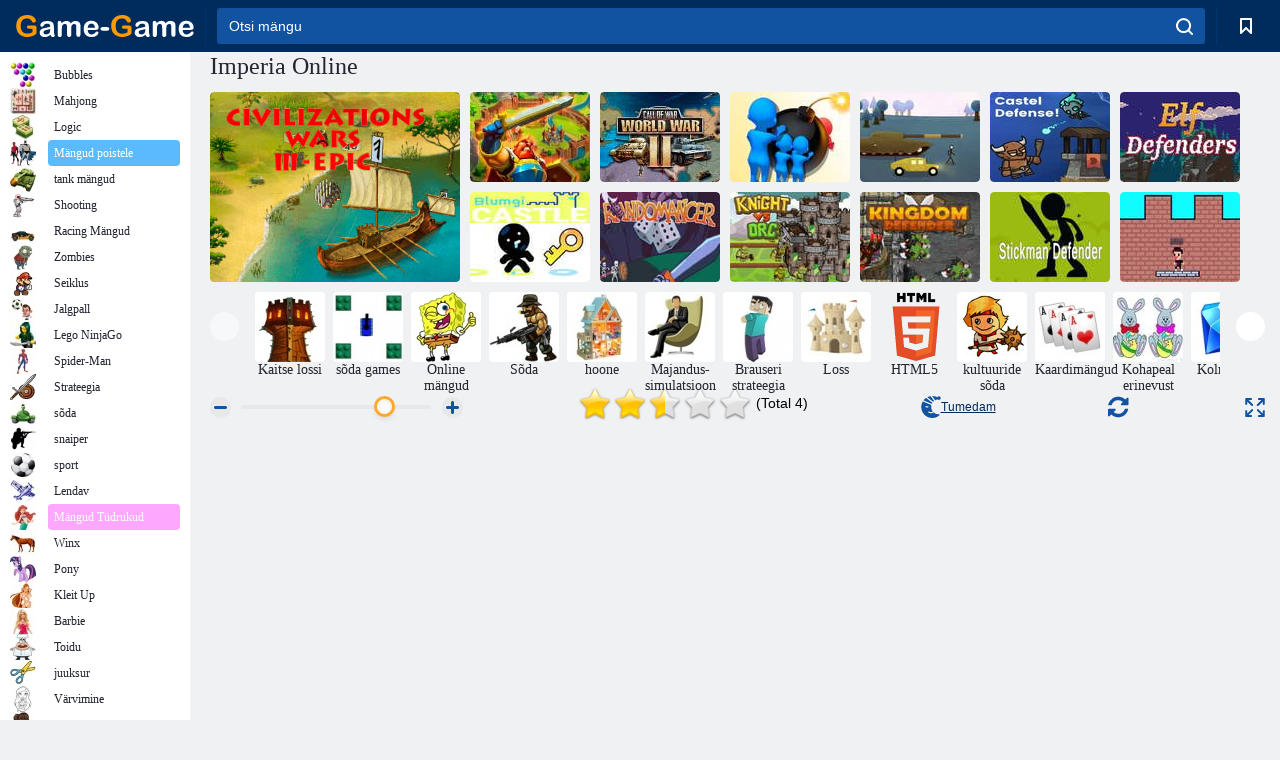

--- FILE ---
content_type: text/html; charset=utf-8
request_url: https://game-game.ee/156932/
body_size: 20257
content:
<!DOCTYPE html>
<html lang="et">
<head>
    <meta charset="utf-8">
    <meta name="viewport" content="width=device-width, initial-scale=1.0, maximum-scale=5.0, user-scalable=0">
    <title>Mäng Imperia Online online. Mängi tasuta</title>
    <meta name="keywords" content="Mäng Imperia Online online mängida tasuta">
    <meta name="description" content="Mäng Imperia Online (Imperia Online) online.">
    <link rel="SHORTCUT ICON" href="/favicon.ico">
    <link rel="icon" type="image/png" href="/ui/icons/favicon-16x16.png" sizes="16x16">
    <link rel="icon" type="image/png" href="/ui/icons/favicon-32x32.png" sizes="32x32">
    <link rel="icon" type="image/png" href="/ui/icons/android-chrome-192x192.png" sizes="192x192">
    <link rel="apple-touch-icon" href="/ui/icons/apple-touch-icon.png" sizes="180x180">
    <link rel="mask-icon" href="/ui/icons/safari-pinned-tab.svg">
    <link rel="manifest" id="pwa_manifest">


            
            <link rel="stylesheet" href="/ui/css/optimized/gg_game.min.css">
        
            <link rel="preconnect" href="https://pagead2.googlesyndication.com/">
    <link rel="preconnect" href="https://adservice.google.com/">
    <link rel="preconnect" href="https://googleads.g.doubleclick.net/">
    <link rel="preconnect" href="https://www.googletagservices.com/">
    <link rel="preconnect" href="https://tpc.googlesyndication.com/">
    <link rel="preconnect" href="https://www.googleadservices.com/">

    <base href="https://game-game.ee">
    <link rel="alternate" type="application/rss+xml" title="RSS"
          href="https://game-game.ee/rss.xml"/>
                <link rel="canonical" href="https://game-game.ee/156932/">
                                        <meta name="robots" content="index,follow"/>
                
                    
    

            <meta property="og:title" content="Mäng Imperia Online online. Mängi tasuta"/>
        <meta property="og:description" content="Mäng Imperia Online (Imperia Online) online.">
                    
                <meta property="og:image" content="https://game-game.ee/gamesimg/156932.jpg"/>
                <meta property="og:url"
                      content="https://game-game.ee/156932/"/>
            
                    <script async src="https://pagead2.googlesyndication.com/pagead/js/adsbygoogle.js?client=ca-pub-2114578358135779"
     crossorigin="anonymous"></script></head>
<body>

<div id="mobile-header" class="mm-slideout"></div>
<div id="mobile-nav"></div>
<div id="offset-wrapper" class="mm-slideout">
    <div id="header">
        <div class="header__holder">
            <div class="container-fluid">
                <div class="row align-items-center">
                    <div class="d-lg-none mmenu-toggle col flex-flow-0">
                        <button aria-label="hamburger" class="btn btn-link">
							<span class="hamburger-box">
								<span class="hamburger-inner"></span>
							</span>
                        </button>
                    </div>
                    <div class="col flex-flow-0">
                        <div class="logo">
                            <a href="/" class="d-flex align-items-center"
                               title="Tasuta Online Mängud">
                                <img src="/ui/img/logo.svg" title="Tasuta Online Mängud" alt="Tasuta Online Mängud">
                            </a>
                        </div>
                    </div>
                    <div class="col col-border-left col-typeahead">
                        <div class="typeahead__close d-lg-none">
                            <button class="btn btn-link">×</button>
                        </div>
                        <form method="GET" action="/searchgames/">
                            <div class="typeahead__field">
				                <span class="typeahead__query">
				                    <input class="form-control" type="text" name="q" value=""
                                           id="smsearch" placeholder="Otsi mängu" aria-labelledby="header"
                                           autocomplete="off">
				                </span>
                                <span class="typeahead__button">
				                    <button class="btn btn-link" aria-label="search" onclick="submit();">
				                    	<span class="icon">
				                    		<svg xmlns="http://www.w3.org/2000/svg" width="16.906" height="17"
                                                 viewBox="0 0 16.906 17">
											    <path d="M757.542,32.233l-3.085-3.1a7.517,7.517,0,1,0-5.981,2.987,7.464,7.464,0,0,0,4.561-1.559l3.085,3.1a1,1,0,0,0,1.42,0A1.014,1.014,0,0,0,757.542,32.233Zm-14.591-7.685a5.524,5.524,0,1,1,5.525,5.552A5.546,5.546,0,0,1,742.951,24.548Z"
                                                      transform="translate(-740.938 -16.969)"/>
											</svg>
				                    	</span>
				                    </button>
				                </span>
                            </div>
                            <div class="list-live"></div>
                        </form>
                    </div>
                    <div class="col flex-flow-0 d-lg-none ml-auto">
                        <button aria-label="search-toggle" class="btn btn-link search-toggle"
                                onclick="$('.header__holder .typeahead__query :text').focus();">
	                    	<span class="icon">
	                    		<svg xmlns="http://www.w3.org/2000/svg" width="16.906" height="17"
                                     viewBox="0 0 16.906 17">
								    <path fill="#fff"
                                          d="M757.542,32.233l-3.085-3.1a7.517,7.517,0,1,0-5.981,2.987,7.464,7.464,0,0,0,4.561-1.559l3.085,3.1a1,1,0,0,0,1.42,0A1.014,1.014,0,0,0,757.542,32.233Zm-14.591-7.685a5.524,5.524,0,1,1,5.525,5.552A5.546,5.546,0,0,1,742.951,24.548Z"
                                          transform="translate(-740.938 -16.969)"></path>
								</svg>
	                    	</span>
                        </button>
                    </div>


                                            <div style="display: none" class="pwa-button btn">💻Game-Game PC-le</div>
                    

                    <div class="col flex-flow-0 col-border-left d-lg-block">
                        <ul class="row nav nav-icons flex-nowrap">
                            <li class="col col-12">
                                <a onclick="openMyGames()"
                                   class="btn btn-outline-primary d-flex align-items-center vplayer-btn-favorites"
                                   href="javascript:void(0)">
			        				<span class="icon">
			        					<svg xmlns="http://www.w3.org/2000/svg"
                                             xmlns:xlink="http://www.w3.org/1999/xlink" width="12" height="16.031"
                                             viewBox="0 0 12 16.031">
										    <path d="M1047,33a1,1,0,0,1-.71-0.293L1042,28.414l-4.29,4.292A1,1,0,0,1,1036,32V18a1,1,0,0,1,1-1h10a1,1,0,0,1,1,1V32a0.993,0.993,0,0,1-.62.924A0.966,0.966,0,0,1,1047,33Zm-5-7a1,1,0,0,1,.71.294l3.29,3.292V19h-8V29.586l3.29-3.292A1,1,0,0,1,1042,26Z"
                                                  transform="translate(-1036 -17)"/>
										</svg>
			        				</span>
                                    <span style="color: white;" class="count_con"></span>
                                </a>
                            </li>
                        </ul>
                    </div>
                    <!-- div class="col flex-flow-0 col-border-left d-none d-lg-block">
                        <ul class="row nav nav-icons flex-nowrap">
                            <li class="col col-4">
                                <a class="btn btn-outline-primary d-flex align-items-center" href="javascript:void(0)">
			        				<span class="icon">
			        					<svg xmlns="https://www.w3.org/2000/svg" xmlns:xlink="http://www.w3.org/1999/xlink" width="16" height="16" viewBox="0 0 16 16">
										    <path d="M826,18a8,8,0,1,0,8,8A8,8,0,0,0,826,18Zm-2.9,13.254a2.987,2.987,0,0,1,5.791,0A5.99,5.99,0,0,1,823.1,31.254ZM826,26a1,1,0,1,1,1-1A1,1,0,0,1,826,26Zm4.532,3.923a5,5,0,0,0-2.7-2.566,3,3,0,1,0-3.67,0,5,5,0,0,0-2.7,2.566A6,6,0,1,1,830.532,29.923Z" transform="translate(-818 -18)"/>
										</svg>
			        				</span>
                                    Войти
                                </a>
                            </li>
                            <li class="col col-4">
                                <a class="btn btn-outline-primary d-flex align-items-center" href="javascript:void(0)">
			        				<span class="icon">
			        					<svg xmlns="https://www.w3.org/2000/svg" xmlns:xlink="http://www.w3.org/1999/xlink" width="16" height="16" viewBox="0 0 16 16">
										    <path d="M947,18H933a1,1,0,0,0-1,1V33a1,1,0,0,0,1,1h14a1,1,0,0,0,1-1V19A1,1,0,0,0,947,18Zm-1,14H934V28h2v1a1,1,0,0,0,1,1h6a1,1,0,0,0,1-1V28h2v4Zm0-6h-3a1,1,0,0,0-1,1v1h-4V27a1,1,0,0,0-1-1h-3V20h12v6Zm-9-2h6a1,1,0,1,0,0-2h-6A1,1,0,1,0,937,24Z" transform="translate(-932 -18)"/>
										</svg>
			        				</span>
                                    История
                                </a>
                            </li>
                            <li class="col col-4">
                                <a class="btn btn-outline-primary d-flex align-items-center" href="javascript:void(0)">
			        				<span class="icon">
			        					<svg xmlns="https://www.w3.org/2000/svg" xmlns:xlink="http://www.w3.org/1999/xlink" width="12" height="16.031" viewBox="0 0 12 16.031">
										    <path d="M1047,33a1,1,0,0,1-.71-0.293L1042,28.414l-4.29,4.292A1,1,0,0,1,1036,32V18a1,1,0,0,1,1-1h10a1,1,0,0,1,1,1V32a0.993,0.993,0,0,1-.62.924A0.966,0.966,0,0,1,1047,33Zm-5-7a1,1,0,0,1,.71.294l3.29,3.292V19h-8V29.586l3.29-3.292A1,1,0,0,1,1042,26Z" transform="translate(-1036 -17)"/>
										</svg>
			        				</span>
                                    Закладки
                                </a>
                            </li>
                        </ul>
                    </div>

                    <div class="col flex-flow-0 col-border-left">
                        <a href="javascript:void(0)" class="link-favorite">
			        		<span class="icon">
				        		<svg xmlns="https://www.w3.org/2000/svg" viewBox="0 0 300 300" width="30" height="30">
									<path d="M165.5,108.2l-9.8,9.8c-1.9,1.9-4.7,2.6-7.2,2.1c-1.5-0.2-3-0.9-4.2-2.1l-9.8-9.8c-6.5-6.5-15.1-9.8-23.7-9.8
										s-17.2,3.3-23.7,9.8C74.2,121,74.4,141.6,87.3,156c13.2,14.7,49.6,45,62.7,55.8c13.1-10.8,49.4-41.1,62.7-55.8
										c13-14.4,13.1-35,0.3-47.8C199.9,95.1,178.6,95.1,165.5,108.2"/>
									<path d="M150,0C67.2,0,0,67.2,0,150s67.2,150,150,150s150-67.2,150-150S232.8,0,150,0 M224.2,166.4
										c-17,18.9-67,59.6-69.2,61.3c-1.5,1.2-3.3,1.8-5.1,1.7c-0.1,0-0.1,0-0.2,0c-1.7,0-3.5-0.6-4.9-1.7c-2.1-1.7-52.2-42.5-69.2-61.3
										C57.1,145.7,57.3,116,76,97.2c19.2-19.2,50.3-19.2,69.5,0l4.4,4.4l4.5-4.4c19.2-19.2,50.3-19.2,69.5,0
										C242.7,116,242.8,145.7,224.2,166.4"/>
								</svg>
							</span>
                        </a>
                    </div>
                    <div class="d-none d-lg-block col flex-flow-0">
                        <a href="javascript:void(0)" class="link-expand">
			        		<span class="icon">
								<svg xmlns="https://www.w3.org/2000/svg" viewBox="0 0 28.4 27.4" width="29" height="28">
									<path d="M28.4,19.1c0-0.9-0.7-1.6-1.5-1.6c-0.8,0-1.5,0.7-1.5,1.6v3.3l-6-6c-0.6-0.6-1.5-0.6-2.1,0
										c-0.6,0.6-0.6,1.5,0,2.1l6,6H20c-0.9,0-1.6,0.7-1.6,1.5c0,0.8,0.7,1.5,1.6,1.5h6.8c0.9,0,1.6-0.7,1.6-1.5c0,0,0,0,0-0.1
										c0,0,0-0.1,0-0.1L28.4,19.1L28.4,19.1z"/>
									<path class="st0" d="M9,16.4l-6,6v-3.3c0-0.9-0.7-1.6-1.5-1.6c-0.8,0-1.5,0.7-1.5,1.6l0,6.7c0,0,0,0.1,0,0.1c0,0,0,0,0,0.1
										c0,0.8,0.7,1.5,1.6,1.5h6.8c0.9,0,1.6-0.7,1.6-1.5c0-0.8-0.7-1.5-1.6-1.5H5.1l6-6c0.6-0.6,0.6-1.5,0-2.1C10.5,15.8,9.6,15.8,9,16.4
										"/>
									<path d="M19.4,11.1l6-6v3.3c0,0.9,0.7,1.6,1.5,1.6c0.8,0,1.5-0.7,1.5-1.6V1.6c0,0,0-0.1,0-0.1c0,0,0,0,0-0.1
										c0-0.8-0.7-1.5-1.6-1.5H20c-0.9,0-1.6,0.7-1.6,1.5C18.4,2.3,19.1,3,20,3h3.2l-6,6c-0.6,0.6-0.6,1.5,0,2.1
										C17.8,11.7,18.8,11.7,19.4,11.1"/>
									<path d="M5.1,3h3.2c0.9,0,1.6-0.7,1.6-1.5C9.9,0.7,9.2,0,8.4,0H1.6C0.7,0,0,0.7,0,1.5c0,0,0,0,0,0.1c0,0,0,0.1,0,0.1
										l0,6.7c0,0.9,0.7,1.6,1.5,1.6C2.3,9.9,3,9.2,3,8.3V5.1l6,6c0.6,0.6,1.5,0.6,2.1,0c0.6-0.6,0.6-1.5,0-2.1L5.1,3z"/>
								</svg>
							</span>
                        </a>
                    </div -->
                </div>
            </div>
        </div>
    </div>
    <section class="vp-dropdown">
        <div onclick="closeMyGames()" class="close"><i class="icon-cancel">
                <svg height="42" width="42">
                    <svg id="close-icon" xmlns="http://www.w3.org/2000/svg" viewBox="0 0 25 32">
                        <path d="M23.179 23.607c0 .446-.179.893-.5 1.214L20.25 27.25c-.321.321-.768.5-1.214.5s-.893-.179-1.214-.5L12.572 22l-5.25 5.25c-.321.321-.768.5-1.214.5s-.893-.179-1.214-.5l-2.429-2.429c-.321-.321-.5-.768-.5-1.214s.179-.893.5-1.214l5.25-5.25-5.25-5.25c-.321-.321-.5-.768-.5-1.214s.179-.893.5-1.214l2.429-2.429c.321-.321.768-.5 1.214-.5s.893.179 1.214.5l5.25 5.25 5.25-5.25c.321-.321.768-.5 1.214-.5s.893.179 1.214.5l2.429 2.429c.321.321.5.768.5 1.214s-.179.893-.5 1.214l-5.25 5.25 5.25 5.25c.321.321.5.768.5 1.214z"></path>
                    </svg>
                </svg>
            </i></div>

        <div class="bookmark-title">
            <svg height="18" width="18">
                <svg id="fav-icon" xmlns="http://www.w3.org/2000/svg" viewBox="0 0 32 32">
                    <path d="M16 29.714a1.11 1.11 0 0 1-.786-.321L4.071 18.643c-.143-.125-4.071-3.714-4.071-8 0-5.232 3.196-8.357 8.536-8.357 3.125 0 6.054 2.464 7.464 3.857 1.411-1.393 4.339-3.857 7.464-3.857 5.339 0 8.536 3.125 8.536 8.357 0 4.286-3.929 7.875-4.089 8.036L16.786 29.393c-.214.214-.5.321-.786.321z"></path>
                </svg>
            </svg>Järjehoidjad</div>
        <div class="vp-list vp-fav">
        </div>
    </section>
<div id="main">
    <div class="container-fluid">
        <div class="d-flex flex-nowrap position-relative">


            <div id="content" class="col-content">
                                                <div class="page-content">
                    <script>
    document.iGAME = {
        md5: "64875c7953d1b46ee3ffeaee64e4c943",
        name: "Imperia Online",
        category: "Loogika mängud",
        image: "/gamesimg/156932.jpg"
    }
</script>

<section itemscope="" itemtype="https://schema.org/Game">
    <meta itemprop="name" content="Imperia Online">


    <!--div class="pull-right">
  <script defer type="text/javascript" src="https://yandex.st/share/share.js"
  charset="utf-8"></script>
  <div class="yashare-auto-init" data-yashareL10n="ru"
   data-yashareQuickServices="facebook,twitter,gplus"  
      data-yashareTheme="counter"></div> 
</div-->


    <div id="game">
        <h1>Imperia Online</h1>

        

                    <div 312 class="games-sugestion">
    <div class="items-list row main-game-list top_games">
                                            <div class="col col-4 col-lg-3 item             item-big
            ">
            <div class="items-list__item">
                <a href="/167721/" title="Tsivilisatsioonide Wars: Master Edition ">
                <!--a href="167721/" title="Tsivilisatsioonide Wars: Master Edition "-->
                    <img src="/images/gray.gif" title="Tsivilisatsioonide Wars: Master Edition  "
                         alt="Tsivilisatsioonide Wars: Master Edition ."
                                            
                            name="/gamesimg/167721_big.jpg"
                        
                                            />
                    <h3 class="items-list__item__description">Tsivilisatsioonide Wars: Master Edition </h3>
                </a>
            </div>
    </div>
                                        <div class="col col-4 col-lg-3 item item-small
            ">
            <div class="items-list__item">
                <a href="/205910/" title="Keisrite mäng">
                <!--a href="205910/" title="Keisrite mäng"-->
                    <img src="/images/gray.gif" title="Keisrite mäng "
                         alt="Keisrite mäng."
                                                name="/gamesimg/205910.jpg"
                        
                                        />
                    <h3 class="items-list__item__description">Keisrite mäng</h3>
                </a>
            </div>
    </div>
                                        <div class="col col-4 col-lg-3 item item-small
            ">
            <div class="items-list__item">
                <a href="/208258/" title="Sõja üleskutse: 2. maailmasõda">
                <!--a href="208258/" title="Sõja üleskutse: 2. maailmasõda"-->
                    <img src="/images/gray.gif" title="Sõja üleskutse: 2. maailmasõda "
                         alt="Sõja üleskutse: 2. maailmasõda."
                                                name="/gamesimg/208258.jpg"
                        
                                        />
                    <h3 class="items-list__item__description">Sõja üleskutse: 2. maailmasõda</h3>
                </a>
            </div>
    </div>
                                        <div class="col col-4 col-lg-3 item item-small
            ">
            <div class="items-list__item">
                <a href="/232548/" title="Poomi lükkamine ">
                <!--a href="232548/" title="Poomi lükkamine "-->
                    <img src="/images/gray.gif" title="Poomi lükkamine  "
                         alt="Poomi lükkamine ."
                                                name="/gamesimg/232548.jpg"
                        
                                        />
                    <h3 class="items-list__item__description">Poomi lükkamine </h3>
                </a>
            </div>
    </div>
                                        <div class="col col-4 col-lg-3 item item-small
            ">
            <div class="items-list__item">
                <a href="/232788/" title="Lossikaitse ">
                <!--a href="232788/" title="Lossikaitse "-->
                    <img src="/images/gray.gif" title="Lossikaitse  "
                         alt="Lossikaitse ."
                                                name="/gamesimg/232788.jpg"
                        
                                        />
                    <h3 class="items-list__item__description">Lossikaitse </h3>
                </a>
            </div>
    </div>
                                        <div class="col col-4 col-lg-3 item item-small
            ">
            <div class="items-list__item">
                <a href="/233203/" title="Lossikaitse ">
                <!--a href="233203/" title="Lossikaitse "-->
                    <img src="/images/gray.gif" title="Lossikaitse  "
                         alt="Lossikaitse ."
                                                name="/gamesimg/233203.jpg"
                        
                                        />
                    <h3 class="items-list__item__description">Lossikaitse </h3>
                </a>
            </div>
    </div>
                                        <div class="col col-4 col-lg-3 item item-small
            ">
            <div class="items-list__item">
                <a href="/233673/" title="Päkapikukaitsjad ">
                <!--a href="233673/" title="Päkapikukaitsjad "-->
                    <img src="/images/gray.gif" title="Päkapikukaitsjad  "
                         alt="Päkapikukaitsjad ."
                                                name="/gamesimg/233673.jpg"
                        
                                        />
                    <h3 class="items-list__item__description">Päkapikukaitsjad </h3>
                </a>
            </div>
    </div>
                                        <div class="col col-4 col-lg-3 item item-small
            ">
            <div class="items-list__item">
                <a href="/234929/" title="Blumgi loss ">
                <!--a href="234929/" title="Blumgi loss "-->
                    <img src="/images/gray.gif" title="Blumgi loss  "
                         alt="Blumgi loss ."
                                                name="/gamesimg/234929.jpg"
                        
                                        />
                    <h3 class="items-list__item__description">Blumgi loss </h3>
                </a>
            </div>
    </div>
                                        <div class="col col-4 col-lg-3 item item-small
            ">
            <div class="items-list__item">
                <a href="/235012/" title="Juhuslik ">
                <!--a href="235012/" title="Juhuslik "-->
                    <img src="/images/gray.gif" title="Juhuslik  "
                         alt="Juhuslik ."
                                                name="/gamesimg/235012.jpg"
                        
                                        />
                    <h3 class="items-list__item__description">Juhuslik </h3>
                </a>
            </div>
    </div>
                                        <div class="col col-4 col-lg-3 item item-small
            ">
            <div class="items-list__item">
                <a href="/235596/" title="Rüütel vs ork ">
                <!--a href="235596/" title="Rüütel vs ork "-->
                    <img src="/images/gray.gif" title="Rüütel vs ork  "
                         alt="Rüütel vs ork ."
                                                name="/gamesimg/235596.jpg"
                        
                                        />
                    <h3 class="items-list__item__description">Rüütel vs ork </h3>
                </a>
            </div>
    </div>
                                        <div class="col col-4 col-lg-3 item item-small
            ">
            <div class="items-list__item">
                <a href="/235676/" title="Kuningriigi kaitsja ">
                <!--a href="235676/" title="Kuningriigi kaitsja "-->
                    <img src="/images/gray.gif" title="Kuningriigi kaitsja  "
                         alt="Kuningriigi kaitsja ."
                                                name="/gamesimg/235676.jpg"
                        
                                        />
                    <h3 class="items-list__item__description">Kuningriigi kaitsja </h3>
                </a>
            </div>
    </div>
                                        <div class="col col-4 col-lg-3 item item-small
            ">
            <div class="items-list__item">
                <a href="/235701/" title="Stickmani kaitsja ">
                <!--a href="235701/" title="Stickmani kaitsja "-->
                    <img src="/images/gray.gif" title="Stickmani kaitsja  "
                         alt="Stickmani kaitsja ."
                                                name="/gamesimg/235701.jpg"
                        
                                        />
                    <h3 class="items-list__item__description">Stickmani kaitsja </h3>
                </a>
            </div>
    </div>
                                        <div class="col col-4 col-lg-3 item item-small
            ">
            <div class="items-list__item">
                <a href="/240718/" title="Kirve loss ">
                <!--a href="240718/" title="Kirve loss "-->
                    <img src="/images/gray.gif" title="Kirve loss  "
                         alt="Kirve loss ."
                                                name="/gamesimg/240718.jpg"
                        
                                        />
                    <h3 class="items-list__item__description">Kirve loss </h3>
                </a>
            </div>
    </div>
    </div>
</div>            <div style="height: 100px">
                <div class="games-sugestion carousel-offset mt-0">
	<div class="owl-carousel">
					<div class="item">
				<a  href="/tags/523/" title="Castle Defense mängud ">
						<img alt="Castle Defense mängud " name="/ui/css/images/tags/523.jpg">
						<h3 style="font-size: 14px;margin-bottom: 0" class="fs-11 d-block">Kaitse lossi</h3>
				</a>
			</div>
					<div class="item">
				<a  href="/tags/530/" title="Mängi sõda mängud online ">
						<img alt="Mängi sõda mängud online " name="/ui/css/images/tags/530.jpg">
						<h3 style="font-size: 14px;margin-bottom: 0" class="fs-11 d-block">sõda games </h3>
				</a>
			</div>
					<div class="item">
				<a  href="/tags/572/" title="Tasuta online mängud ">
						<img alt="Tasuta online mängud " name="/ui/css/images/tags/572.jpg">
						<h3 style="font-size: 14px;margin-bottom: 0" class="fs-11 d-block">Online mängud </h3>
				</a>
			</div>
					<div class="item">
				<a  href="/tags/691/" title="Sõda mängud poistele ">
						<img alt="Sõda mängud poistele " name="/ui/css/images/tags/691.jpg">
						<h3 style="font-size: 14px;margin-bottom: 0" class="fs-11 d-block">Sõda</h3>
				</a>
			</div>
					<div class="item">
				<a  href="/tags/730/" title="Hoone mängud ">
						<img alt="Hoone mängud " name="/ui/css/images/tags/730.jpg">
						<h3 style="font-size: 14px;margin-bottom: 0" class="fs-11 d-block">hoone </h3>
				</a>
			</div>
					<div class="item">
				<a  href="/tags/746/" title="Majandus- simulatsioonimänge ">
						<img alt="Majandus- simulatsioonimänge " name="/ui/css/images/tags/746.jpg">
						<h3 style="font-size: 14px;margin-bottom: 0" class="fs-11 d-block">Majandus- simulatsioon </h3>
				</a>
			</div>
					<div class="item">
				<a  href="/tags/770/" title="Brauser strateegia mängud online ">
						<img alt="Brauser strateegia mängud online " name="/ui/css/images/tags/770.jpg">
						<h3 style="font-size: 14px;margin-bottom: 0" class="fs-11 d-block">Brauseri strateegia</h3>
				</a>
			</div>
					<div class="item">
				<a  href="/tags/826/" title="Castle mängud ">
						<img alt="Castle mängud " name="/ui/css/images/tags/826.jpg">
						<h3 style="font-size: 14px;margin-bottom: 0" class="fs-11 d-block">Loss</h3>
				</a>
			</div>
					<div class="item">
				<a  href="/tags/html5/" title="HTML5 võrgumängud ">
						<img alt="HTML5 võrgumängud " name="/ui/css/images/tags/html5.jpg">
						<h3 style="font-size: 14px;margin-bottom: 0" class="fs-11 d-block">HTML5 </h3>
				</a>
			</div>
					<div class="item">
				<a  href="/tags/1382/" title="Mäng Civilizations Wars Internetis ">
						<img alt="Mäng Civilizations Wars Internetis " name="/ui/css/images/tags/1382.jpg">
						<h3 style="font-size: 14px;margin-bottom: 0" class="fs-11 d-block">kultuuride sõda </h3>
				</a>
			</div>
					<div class="item">
				<a  href="/tags/397/" title="Card mängud online ">
						<img alt="Card mängud online " name="/ui/css/images/tags/397.jpg">
						<h3 style="font-size: 14px;margin-bottom: 0" class="fs-11 d-block">Kaardimängud</h3>
				</a>
			</div>
					<div class="item">
				<a  href="/tags/411/" title="Kohapeal erinevust mängud ">
						<img alt="Kohapeal erinevust mängud " name="/ui/css/images/tags/411.jpg">
						<h3 style="font-size: 14px;margin-bottom: 0" class="fs-11 d-block">Kohapeal erinevust </h3>
				</a>
			</div>
					<div class="item">
				<a  href="/tags/422/" title="Mängu kolm rida - mängida online">
						<img alt="Mängu kolm rida - mängida online" name="/ui/css/images/tags/422.jpg">
						<h3 style="font-size: 14px;margin-bottom: 0" class="fs-11 d-block">Kolm rida</h3>
				</a>
			</div>
					<div class="item">
				<a  href="/tags/469/" title="Õppimine mängud lastele ">
						<img alt="Õppimine mängud lastele " name="/ui/css/images/tags/469.jpg">
						<h3 style="font-size: 14px;margin-bottom: 0" class="fs-11 d-block">õppimine </h3>
				</a>
			</div>
					<div class="item">
				<a  href="/tags/470/" title=" Mängud aju ">
						<img alt=" Mängud aju " name="/ui/css/images/tags/470.jpg">
						<h3 style="font-size: 14px;margin-bottom: 0" class="fs-11 d-block">Peast</h3>
				</a>
			</div>
					<div class="item">
				<a  href="/tags/486/" title="mahjong mängud ">
						<img alt="mahjong mängud " name="/ui/css/images/tags/486.jpg">
						<h3 style="font-size: 14px;margin-bottom: 0" class="fs-11 d-block">Mahjong</h3>
				</a>
			</div>
					<div class="item">
				<a  href="/tags/494/" title="Mõistatused mängud online ">
						<img alt="Mõistatused mängud online " name="/ui/css/images/tags/494.jpg">
						<h3 style="font-size: 14px;margin-bottom: 0" class="fs-11 d-block">pusled </h3>
				</a>
			</div>
					<div class="item">
				<a  href="/tags/497/" title="Puzzle mängud võrgus">
						<img alt="Puzzle mängud võrgus" name="/ui/css/images/tags/497.jpg">
						<h3 style="font-size: 14px;margin-bottom: 0" class="fs-11 d-block">Puzzle</h3>
				</a>
			</div>
					<div class="item">
				<a  href="/tags/498/" title="Maze mängud online ">
						<img alt="Maze mängud online " name="/ui/css/images/tags/498.jpg">
						<h3 style="font-size: 14px;margin-bottom: 0" class="fs-11 d-block">rägastik </h3>
				</a>
			</div>
					<div class="item">
				<a  href="/tags/499/" title="Lauamängud Internetis ">
						<img alt="Lauamängud Internetis " name="/ui/css/images/tags/499.jpg">
						<h3 style="font-size: 14px;margin-bottom: 0" class="fs-11 d-block">Lauamängud </h3>
				</a>
			</div>
					<div class="item">
				<a  href="/tags/514/" title="Action Mängud poistele ">
						<img alt="Action Mängud poistele " name="/ui/css/images/tags/514.jpg">
						<h3 style="font-size: 14px;margin-bottom: 0" class="fs-11 d-block">tegevus </h3>
				</a>
			</div>
					<div class="item">
				<a  href="/tags/538/" title="Seiklusmängud tüdrukutele">
						<img alt="Seiklusmängud tüdrukutele" name="/ui/css/images/tags/538.jpg">
						<h3 style="font-size: 14px;margin-bottom: 0" class="fs-11 d-block">Seiklused</h3>
				</a>
			</div>
					<div class="item">
				<a  href="/tags/541/" title="Värviline plokid mängud ">
						<img alt="Värviline plokid mängud " name="/ui/css/images/tags/541.jpg">
						<h3 style="font-size: 14px;margin-bottom: 0" class="fs-11 d-block">Värviliste lehtedega</h3>
				</a>
			</div>
					<div class="item">
				<a  href="/tags/547/" title="Ruumist lahkumisel mängud ">
						<img alt="Ruumist lahkumisel mängud " name="/ui/css/images/tags/547.jpg">
						<h3 style="font-size: 14px;margin-bottom: 0" class="fs-11 d-block">Ruumist lahkumisel </h3>
				</a>
			</div>
					<div class="item">
				<a  href="/tags/549/" title="Osavusmängud tüdrukutele ">
						<img alt="Osavusmängud tüdrukutele " name="/ui/css/images/tags/549.jpg">
						<h3 style="font-size: 14px;margin-bottom: 0" class="fs-11 d-block">Oskus</h3>
				</a>
			</div>
					<div class="item">
				<a  href="/tags/566/" title="Jõulud mängud võrgus. Uus aasta mängud ">
						<img alt="Jõulud mängud võrgus. Uus aasta mängud " name="/ui/css/images/tags/566.jpg">
						<h3 style="font-size: 14px;margin-bottom: 0" class="fs-11 d-block">jõulud </h3>
				</a>
			</div>
					<div class="item">
				<a  href="/tags/567/" title="Mäng koguda punkte internetis">
						<img alt="Mäng koguda punkte internetis" name="/ui/css/images/tags/567.jpg">
						<h3 style="font-size: 14px;margin-bottom: 0" class="fs-11 d-block">Koguda punkte</h3>
				</a>
			</div>
					<div class="item">
				<a  href="/tags/582/" title="Laskmine mängud poistele ">
						<img alt="Laskmine mängud poistele " name="/ui/css/images/tags/582.jpg">
						<h3 style="font-size: 14px;margin-bottom: 0" class="fs-11 d-block">Laskmine poistele</h3>
				</a>
			</div>
					<div class="item">
				<a  href="/tags/610/" title="Pallid mängud online ">
						<img alt="Pallid mängud online " name="/ui/css/images/tags/610.jpg">
						<h3 style="font-size: 14px;margin-bottom: 0" class="fs-11 d-block">Pallid</h3>
				</a>
			</div>
					<div class="item">
				<a  href="/tags/644/" title="Leia esemeid mängud online ">
						<img alt="Leia esemeid mängud online " name="/ui/css/images/tags/644.jpg">
						<h3 style="font-size: 14px;margin-bottom: 0" class="fs-11 d-block">Leia esemeid</h3>
				</a>
			</div>
					<div class="item">
				<a  href="/tags/671/" title="3d mängud - mängi onlain! ">
						<img alt="3d mängud - mängi onlain! " name="/ui/css/images/tags/671.jpg">
						<h3 style="font-size: 14px;margin-bottom: 0" class="fs-11 d-block">3d</h3>
				</a>
			</div>
					<div class="item">
				<a  href="/tags/707/" title="3 mängu järjest võrgus">
						<img alt="3 mängu järjest võrgus" name="/ui/css/images/tags/707.jpg">
						<h3 style="font-size: 14px;margin-bottom: 0" class="fs-11 d-block">3 järjest</h3>
				</a>
			</div>
					<div class="item">
				<a  href="/tags/711/" title="lihtne mängud ">
						<img alt="lihtne mängud " name="/ui/css/images/tags/711.jpg">
						<h3 style="font-size: 14px;margin-bottom: 0" class="fs-11 d-block">Lihtne</h3>
				</a>
			</div>
					<div class="item">
				<a  href="/tags/734/" title="Mängud tüdrukute 7 aastat võrgus">
						<img alt="Mängud tüdrukute 7 aastat võrgus" name="/ui/css/images/tags/734.jpg">
						<h3 style="font-size: 14px;margin-bottom: 0" class="fs-11 d-block">7 aastat</h3>
				</a>
			</div>
					<div class="item">
				<a  href="/tags/738/" title="intelligentse mängud ">
						<img alt="intelligentse mängud " name="/ui/css/images/tags/738.jpg">
						<h3 style="font-size: 14px;margin-bottom: 0" class="fs-11 d-block">Intelligentne</h3>
				</a>
			</div>
					<div class="item">
				<a  href="/tags/779/" title="põgeneda mängud ">
						<img alt="põgeneda mängud " name="/ui/css/images/tags/779.jpg">
						<h3 style="font-size: 14px;margin-bottom: 0" class="fs-11 d-block">Pääse</h3>
				</a>
			</div>
					<div class="item">
				<a  href="/tags/874/" title="Spot mängud ">
						<img alt="Spot mängud " name="/ui/css/images/tags/874.jpg">
						<h3 style="font-size: 14px;margin-bottom: 0" class="fs-11 d-block">Punkt</h3>
				</a>
			</div>
			</div>
</div>

            </div>
        
        
                    <div class="game__nav">
                <ul class="nav nav-icons align-items-center justify-content-between">
                    <li class="d-none d-md-flex align-items-center range-slider__holder">
                        <div class="range-zoom-out" class="d-flex align-items-center">
											<span class="icon no-margin">
												<svg xmlns="http://www.w3.org/2000/svg" viewBox="0 0 21 21" width="21"
                                                     height="21">
													<path style="fill: #e7e8ea" class="st0"
                                                          d="M10.5,0C16.3,0,21,4.7,21,10.5C21,16.3,16.3,21,10.5,21S0,16.3,0,10.5C0,4.7,4.7,0,10.5,0z"/>
													<path style="fill: #11539f" class="st0"
                                                          d="M5.5,9h10c0.8,0,1.5,0.7,1.5,1.5c0,0.8-0.7,1.5-1.5,1.5h-10C4.7,12,4,11.3,4,10.5C4,9.7,4.7,9,5.5,9z"/>
												</svg>
											</span>
                        </div>
                        <div id="range-slider"></div>
                        <div class="range-zoom-in" class="d-flex align-items-center">
											<span class="icon no-margin">
												<svg xmlns="http://www.w3.org/2000/svg" viewBox="0 0 21 21" width="21"
                                                     height="21">
													<path style="fill: #e7e8ea"
                                                          d="M10.5,0C16.3,0,21,4.7,21,10.5C21,16.3,16.3,21,10.5,21S0,16.3,0,10.5C0,4.7,4.7,0,10.5,0z"/>
													<path style="fill: #11539f"
                                                          d="M5.5,9h10c0.8,0,1.5,0.7,1.5,1.5c0,0.8-0.7,1.5-1.5,1.5h-10C4.7,12,4,11.3,4,10.5C4,9.7,4.7,9,5.5,9z"/>
													<path style="fill: #11539f"
                                                          d="M10.5,4C11.3,4,12,4.7,12,5.5v10c0,0.8-0.7,1.5-1.5,1.5C9.7,17,9,16.3,9,15.5v-10C9,4.7,9.7,4,10.5,4z"/>
												</svg>
											</span>
                        </div>
                    </li>

                        <div class="extravote">
      <span class="extravote-stars" itemprop="aggregateRating" itemscope=""
            itemtype="https://schema.org/AggregateRating">
        <meta itemprop="ratingCount" content="4">
      <span id="rating" class="current-rating" style="width: 50%;"
            itemprop="ratingValue">2.5</span>
         <span class="extravote-star"><a href="javascript:void(null)"
                                         onclick="javascript:vote(1,'game_156932','et');" title="1"
                                         class="ev-10-stars">1</a></span>
         <span class="extravote-star"><a href="javascript:void(null)"
                                         onclick="javascript:vote(2,'game_156932','et');" title="2"
                                         class="ev-20-stars">2</a></span>
         <span class="extravote-star"><a href="javascript:void(null)"
                                         onclick="javascript:vote(3,'game_156932','et');" title="3"
                                         class="ev-30-stars">3</a></span>
         <span class="extravote-star"><a href="javascript:void(null)"
                                         onclick="javascript:vote(4,'game_156932','et');" title="4"
                                         class="ev-40-stars">4</a></span>
         <span class="extravote-star"><a href="javascript:void(null)"
                                         onclick="javascript:vote(5,'game_156932','et');" title="5"
                                         class="ev-50-stars">5</a></span>
      </span>
        <span class="extravote-info" id="extravote_x">(Total 4)</span>
    </div>


    <script type="text/javascript">
        vote = function (rating, type, lang) {
            $.ajax({
                method: 'POST',
                url: '/ajax/vote/get_vote/',
                data: {rating: rating, type: type ,lang: lang}
            }).done(function (data) {
                var massage = data === 'error_vote' ? 'You have already voted' : 'Thank you';
                $('#extravote_x').hide().text(massage).animate({opacity: 'toggle'}, 'slow');
                setTimeout(() => $('#extravote_x').hide().text("(Total 4)").animate({opacity: 'toggle'}, 'slow'), 3000);
            })
        }
    </script>

    <style type="text/css">
        .extravote{margin:-7px 0 1px 2px}.extravote-stars, .extravote-info{margin:0;padding:0;position:relative;vertical-align:middle} .voted .extravote-info.ihide, .extravote-stars{display:inline-block}.extravote-stars, .extravote-star a, .extravote-info, .extravote-stars .current-rating{height:35px;line-height:36px}.extravote-stars{font-size:1em;overflow:hidden;width:174px}.extravote-star{background-image:none;background-position:0;display:inline;margin:0;padding:0}.extravote-stars, .extravote-star a:hover, .extravote-stars .current-rating{background-color:transparent;background-image:url([data-uri]);background-repeat:repeat-x}.extravote-star a:hover, .extravote-stars .current-rating{background-position:left -1000px}.extravote-star a, .extravote-stars .current-rating{border:medium none;cursor:pointer;left:0;outline:none;overflow:hidden;position:absolute;text-indent:-1000em;top:0}.extravote-star a:hover{background-position:left bottom}.extravote-star a:focus, .extravote-star a:active{background:none}.extravote-stars .current-rating{background-position:left center;z-index:1}.extravote-star a.ev-5-stars{width:10%;z-index:12}.extravote-star a.ev-10-stars{width:20%;z-index:11}.extravote-star a.ev-15-stars{width:30%;z-index:10}.extravote-star a.ev-20-stars{width:40%;z-index:9}.extravote-star a.ev-25-stars{width:50%;z-index:8}.extravote-star a.ev-30-stars{width:60%;z-index:7}.extravote-star a.ev-35-stars{width:70%;z-index:6}.extravote-star a.ev-40-stars{width:80%;z-index:5}.extravote-star a.ev-45-stars{width:90%;z-index:4}.extravote-star a.ev-50-stars

        {width:100%;z-index:3}
    </style>





                    <li class="d-none d-md-flex">
                        <a href="javascript:void(0);" onclick="Blur()" class="d-flex align-items-center">
											<span class="icon">
												<svg xmlns="http://www.w3.org/2000/svg" viewBox="0 0 452.7 512"
                                                     width="20" height="22">
													<path d="M111.1,44.9C98.3,53.7,86.2,63.8,75,75c-8.4,8.4-16.1,17.3-23.2,26.5l193.5,79.8c3.6-8.1,7.9-15.8,12.6-23.1
														L111.1,44.9z"/>
													<path d="M215.6,3.2c-26.9,4.2-52.8,12.7-76.8,25.1l137.7,106.1c6.7-7.2,13.9-13.9,21.7-19.9L215.6,3.2z"/>
													<path d="M425.3,437.1c-3.1-12.6-16.3-11.4-26.1-11.6c-14.1-0.3-28.2-2.5-41.8-6.3c-13.4-3.7-26.3-9.1-38.5-15.9
														c-2.9-1.6-32.2-22.5-31.7-22.9c-21.7,17.1-44.1,21.9-62.5,21.9c-4.7,0-9.2-0.3-13.3-0.8c-24.1-3-41.3-13.1-42-13.5
														c-7.1-4.3-9.5-13.5-5.2-20.6c4.2-7.1,13.4-9.5,20.6-5.2c2,1.2,43.4,24.6,81.9-3.9c-22.8-29.4-36.5-66.3-36.5-106.3
														c0-14.6,1.8-28.7,5.3-42.3L34.8,127C12.1,165.7,0,209.9,0,256c0,68.4,26.6,132.7,75,181c48.4,48.4,112.6,75,181,75
														c60,0,118.4-21.2,164.4-59.8C424.8,448.5,426.7,442.7,425.3,437.1 M138.3,269.9c-12.3,0-24.3-3.7-34.8-10.8l-1.5-1
														c-6.9-4.7-8.6-14-3.9-20.9c4.7-6.9,14-8.6,20.9-3.9l1.5,1c8,5.5,17.9,7,27.2,4.1c7.9-2.4,16.3,2,18.8,10c2.4,7.9-2,16.3-10,18.8
														C150.4,269,144.3,269.9,138.3,269.9"/>
													<path d="M410.7,6.9c-15.9,0-29.7,8.8-36.8,21.8C337.7,9.8,297.6,0,256,0c-1.8,0-3.5,0-5.3,0.1l72.8,98.2
														c18-9.5,37.7-15.8,58.6-18.5c7.5,6.9,17.5,11.2,28.5,11.2c23.2,0,42-18.8,42-42C452.7,25.8,433.9,6.9,410.7,6.9"/>
												</svg>
											</span>
                            Tumedam                        </a>
                    </li>


                    <li class="d-md-flex">
                        <a href="javascript:void(0);" onclick="refreshGame()" class="d-flex align-items-center">
                                <span class="icon">
                                <svg xmlns="http://www.w3.org/2000/svg" viewBox="0 0 32 32"
                                     width="24" height="26">
                                    <path d="M26.982 18.857c0 .036 0 .089-.018.125-1.518 6.321-6.732 10.732-13.321 10.732-3.482 0-6.857-1.375-9.393-3.786l-2.304 2.304c-.214.214-.5.339-.804.339a1.151 1.151 0 0 1-1.143-1.143v-8c0-.625.518-1.143 1.143-1.143h8c.625 0 1.143.518 1.143 1.143 0 .304-.125.589-.339.804L7.5 22.678a9.129 9.129 0 0 0 6.214 2.464 9.116 9.116 0 0 0 7.786-4.357c.429-.696.643-1.375.946-2.089.089-.25.268-.411.536-.411h3.429c.321 0 .571.268.571.571zm.447-14.286v8c0 .625-.518 1.143-1.143 1.143h-8a1.151 1.151 0 0 1-1.143-1.143c0-.304.125-.589.339-.804l2.464-2.464a9.187 9.187 0 0 0-6.232-2.446 9.116 9.116 0 0 0-7.786 4.357c-.429.696-.643 1.375-.946 2.089-.089.25-.268.411-.536.411H.892a.575.575 0 0 1-.571-.571v-.125C1.857 6.679 7.125 2.286 13.714 2.286c3.5 0 6.911 1.393 9.446 3.786l2.321-2.304c.214-.214.5-.339.804-.339.625 0 1.143.518 1.143 1.143z"></path>
                                </svg>
                                </span>
                        </a>
                    </li>

                    <li>


                        <a title="Развернуть" href="javascript:void(0);" onclick="iPanel.toggleFull();">
									   		<span class="icon no-margin">
												<svg xmlns="http://www.w3.org/2000/svg" viewBox="0 0 28.4 27.4"
                                                     width="20" height="19">
													<path d="M28.4,19.1c0-0.9-0.7-1.6-1.5-1.6c-0.8,0-1.5,0.7-1.5,1.6v3.3l-6-6c-0.6-0.6-1.5-0.6-2.1,0
														c-0.6,0.6-0.6,1.5,0,2.1l6,6H20c-0.9,0-1.6,0.7-1.6,1.5c0,0.8,0.7,1.5,1.6,1.5h6.8c0.9,0,1.6-0.7,1.6-1.5c0,0,0,0,0-0.1
														c0,0,0-0.1,0-0.1L28.4,19.1L28.4,19.1z"></path>
													<path class="st0" d="M9,16.4l-6,6v-3.3c0-0.9-0.7-1.6-1.5-1.6c-0.8,0-1.5,0.7-1.5,1.6l0,6.7c0,0,0,0.1,0,0.1c0,0,0,0,0,0.1
														c0,0.8,0.7,1.5,1.6,1.5h6.8c0.9,0,1.6-0.7,1.6-1.5c0-0.8-0.7-1.5-1.6-1.5H5.1l6-6c0.6-0.6,0.6-1.5,0-2.1C10.5,15.8,9.6,15.8,9,16.4
														"></path>
													<path d="M19.4,11.1l6-6v3.3c0,0.9,0.7,1.6,1.5,1.6c0.8,0,1.5-0.7,1.5-1.6V1.6c0,0,0-0.1,0-0.1c0,0,0,0,0-0.1
														c0-0.8-0.7-1.5-1.6-1.5H20c-0.9,0-1.6,0.7-1.6,1.5C18.4,2.3,19.1,3,20,3h3.2l-6,6c-0.6,0.6-0.6,1.5,0,2.1
														C17.8,11.7,18.8,11.7,19.4,11.1"></path>
													<path d="M5.1,3h3.2c0.9,0,1.6-0.7,1.6-1.5C9.9,0.7,9.2,0,8.4,0H1.6C0.7,0,0,0.7,0,1.5c0,0,0,0,0,0.1c0,0,0,0.1,0,0.1
														l0,6.7c0,0.9,0.7,1.6,1.5,1.6C2.3,9.9,3,9.2,3,8.3V5.1l6,6c0.6,0.6,1.5,0.6,2.1,0c0.6-0.6,0.6-1.5,0-2.1L5.1,3z"></path>
												</svg>
											</span>
                        </a>
                    </li>
                </ul>
            </div>

            <div class="game-window" style="width:80%; height:800px;" id="gamecontainer">
                                    
                                                    
                                <noindex><!--googleoff: all-->
                                    <iframe width="100%" height="100%" src="https://a.imperiaonline.org/iosrct/affiliate/iosrcn/IPlayer/iocnl1/gamegameua" id="iplayer-game"
                                            scrolling="no" frameborder="0" allowtransparency="true" id="gameFrame"
                                                                                name="gameFrame"></iframe>
                                    <!--googleon: all--></noindex>
                            
                                                
                                </div>
            <div id="game-prevnext_corr" class="d-xl-none d-flex justify-content-between"></div>
            </div>


                <div class="add-fav">
                <div class="controls">
                    <div class="add_to_fav" style="display: block;"><a class="item-favorite"
                                                                       onclick="vPanel.add_current();"
                                                                       title="Lisa järjehoidjatesse">
                            <svg xmlns="http://www.w3.org/2000/svg" viewBox="0 0 176.2 146.7"
                                 width="22" height="19">
                                <path d="M162.1,14.4c-19.2-19.2-50.3-19.2-69.5,0l-4.5,4.5l-4.4-4.4c-19.2-19.2-50.3-19.2-69.5,0
                                                                C-4.6,33.1-4.7,62.9,13.9,83.6c17,18.9,67,59.6,69.2,61.3c1.4,1.2,3.2,1.7,4.9,1.7c0.1,0,0.1,0,0.2,0c1.8,0.1,3.6-0.5,5.1-1.7
                                                                c2.1-1.7,52.2-42.5,69.2-61.3C181,62.9,180.8,33.1,162.1,14.4 M150.8,73.2c-13.2,14.7-49.6,45-62.7,55.8
                                                                c-13.1-10.8-49.4-41.1-62.7-55.8c-13-14.4-13.1-35-0.3-47.8c6.5-6.5,15.1-9.8,23.7-9.8s17.2,3.3,23.7,9.8l9.8,9.8
                                                                c1.2,1.2,2.6,1.9,4.2,2.1c2.5,0.5,5.2-0.2,7.2-2.1l9.8-9.8c13.1-13.1,34.4-13.1,47.5,0C163.9,38.2,163.8,58.8,150.8,73.2"/>
                                <path d="M87.9,19c5.8,0,10.6,4.7,10.6,10.6v63.5c0,5.8-4.7,10.6-10.6,10.6s-10.6-4.7-10.6-10.6V29.6
                                                                C77.3,23.7,82,19,87.9,19z"/>
                                <path d="M56.1,50.8h63.5c5.8,0,10.6,4.7,10.6,10.6c0,5.8-4.7,10.6-10.6,10.6H56.1
                                                            c-5.8,0-10.6-4.7-10.6-10.6C45.6,55.5,50.3,50.8,56.1,50.8z"/>
                            </svg>
                            Lisa järjehoidjatesse</a>
                    </div>
                    <div class="remove_to_fav" style="display: none;"><a class="item-favorite-active"
                                                                         onclick="vPanel.delete_favorite();"
                                                                         title="Eemalda lemmikutest">
                            <svg xmlns="http://www.w3.org/2000/svg" viewBox="0 0 176.2 146.7"
                                 width="22" height="19">
                                <path d="M162.1,14.4c-19.2-19.2-50.3-19.2-69.5,0l-4.5,4.5l-4.4-4.4c-19.2-19.2-50.3-19.2-69.5,0
                                                                C-4.6,33.1-4.7,62.9,13.9,83.6c17,18.9,67,59.6,69.2,61.3c1.4,1.2,3.2,1.7,4.9,1.7c0.1,0,0.1,0,0.2,0c1.8,0.1,3.6-0.5,5.1-1.7
                                                                c2.1-1.7,52.2-42.5,69.2-61.3C181,62.9,180.8,33.1,162.1,14.4 M150.8,73.2c-13.2,14.7-49.6,45-62.7,55.8
                                                                c-13.1-10.8-49.4-41.1-62.7-55.8c-13-14.4-13.1-35-0.3-47.8c6.5-6.5,15.1-9.8,23.7-9.8s17.2,3.3,23.7,9.8l9.8,9.8
                                                                c1.2,1.2,2.6,1.9,4.2,2.1c2.5,0.5,5.2-0.2,7.2-2.1l9.8-9.8c13.1-13.1,34.4-13.1,47.5,0C163.9,38.2,163.8,58.8,150.8,73.2"/>
                                <path d="M87.9,19c5.8,0,10.6,4.7,10.6,10.6v63.5c0,5.8-4.7,10.6-10.6,10.6s-10.6-4.7-10.6-10.6V29.6
                                                                C77.3,23.7,82,19,87.9,19z"/>
                                <path d="M56.1,50.8h63.5c5.8,0,10.6,4.7,10.6,10.6c0,5.8-4.7,10.6-10.6,10.6H56.1
                                                            c-5.8,0-10.6-4.7-10.6-10.6C45.6,55.5,50.3,50.8,56.1,50.8z"/>
                            </svg>
                            Eemalda lemmikutest</a>
                    </div>
                </div>
                <div style="display: none; margin-left: 5px" class="pwa-button btn">💻Game-Game PC-le</div>
            </div>
        

    
            <style type="text/css">
            .cont_right .hl2-2 {
                < check if = "" > < true >
                margin-top: -70 px < / true > < false >
                margin-top: 570px < / false > < / check >
            }
        </style>
    
    
    

            <div class="games-tabs">
            <div class="form-group d-lg-none">
                <select name="" id="tabs-select" class="form-control">
                    <option value="t1">Sarnased flash mänge</option>
                    <option value="t2">Mäng History</option>
                    <option value="t3">Järjehoidjad</option>
                </select>
            </div>
            <ul class="nav nav-tabs nav-justified">
                <li class="nav-item">
                    <a data-toggle="tab" class="nav-link active" href="#t1">Sarnased flash mänge</a>
                    <!--/li>
                    <li class="nav-item">
                        <a data-toggle="tab" class="nav-link" href="#t2"></a>
                    </li>
                    <li class="nav-item">
                        <a data-toggle="tab" class="nav-link" href="#t3"></a>
                    </li-->
            </ul>
            <div class="tab-content">
                <div class="tab-pane fade show active" id="t1" role="tabpanel">
                    <div class="games-sugestion">
                        <div class="items-list row">
                                                                                            <div class="col col-4 col-lg-3 item
                                    item-big
                    ">
        <div class="items-list__item">
              <a href="/247819/" title="Armee rünnak ">
                <img src="/images/gray.gif"
                     title="Armee rünnak "
                     alt="Armee rünnak "
                                            
                            name="/gamesimg/247819_big.jpg"
                        
                                            >
                <h3 class="items-list__item__description">Armee rünnak </h3>
            </a>
        </div>
        </div>
                                                        <div class="col col-4 col-lg-3 item
                item-small
                ">
        <div class="items-list__item">
              <a href="/248832/" title="Archeri loss ">
                <img src="/images/gray.gif"
                     title="Archeri loss "
                     alt="Archeri loss "
                                                name="/gamesimg/248832.jpg"
                        
                                        >
                <h3 class="items-list__item__description">Archeri loss </h3>
            </a>
        </div>
        </div>
                                                        <div class="col col-4 col-lg-3 item
                item-small
                ">
        <div class="items-list__item">
              <a href="/251685/" title="Punased ja sinised Castlewars ">
                <img src="/images/gray.gif"
                     title="Punased ja sinised Castlewars "
                     alt="Punased ja sinised Castlewars "
                                                name="/gamesimg/251685.jpg"
                        
                                        >
                <h3 class="items-list__item__description">Punased ja sinised Castlewars </h3>
            </a>
        </div>
        </div>
                                                        <div class="col col-4 col-lg-3 item
                item-small
                ">
        <div class="items-list__item">
              <a href="/252008/" title="Veerev müristamine">
                <img src="/images/gray.gif"
                     title="Veerev müristamine"
                     alt="Veerev müristamine"
                                                name="/gamesimg/252008.jpg"
                        
                                        >
                <h3 class="items-list__item__description">Veerev müristamine</h3>
            </a>
        </div>
        </div>
                                                        <div class="col col-4 col-lg-3 item
                                    item-big
                    ">
        <div class="items-list__item">
              <a href="/252311/" title="Lõvi lossi põgenemine ">
                <img src="/images/gray.gif"
                     title="Lõvi lossi põgenemine "
                     alt="Lõvi lossi põgenemine "
                                            
                            name="/gamesimg/252311_big.jpg"
                        
                                            >
                <h3 class="items-list__item__description">Lõvi lossi põgenemine </h3>
            </a>
        </div>
        </div>
                                                        <div class="col col-4 col-lg-3 item
                item-small
                ">
        <div class="items-list__item">
              <a href="/253222/" title="Vibulaskmise bastionid: Lossisõda ">
                <img src="/images/gray.gif"
                     title="Vibulaskmise bastionid: Lossisõda "
                     alt="Vibulaskmise bastionid: Lossisõda "
                                                name="/gamesimg/253222.jpg"
                        
                                        >
                <h3 class="items-list__item__description">Vibulaskmise bastionid: Lossisõda </h3>
            </a>
        </div>
        </div>
                                                        <div class="col col-4 col-lg-3 item
                item-small
                ">
        <div class="items-list__item">
              <a href="/253228/" title="Detektiiv Lossi põgenemine ">
                <img src="/images/gray.gif"
                     title="Detektiiv Lossi põgenemine "
                     alt="Detektiiv Lossi põgenemine "
                                                name="/gamesimg/253228.jpg"
                        
                                        >
                <h3 class="items-list__item__description">Detektiiv Lossi põgenemine </h3>
            </a>
        </div>
        </div>
                                                        <div class="col col-4 col-lg-3 item
                item-small
                ">
        <div class="items-list__item">
              <a href="/253272/" title="Kuningriigi lossisõjad ">
                <img src="/images/gray.gif"
                     title="Kuningriigi lossisõjad "
                     alt="Kuningriigi lossisõjad "
                                                name="/gamesimg/253272.jpg"
                        
                                        >
                <h3 class="items-list__item__description">Kuningriigi lossisõjad </h3>
            </a>
        </div>
        </div>
                                                        <div class="col col-4 col-lg-3 item
                                    item-big
                    ">
        <div class="items-list__item">
              <a href="/175652/" title="Hoia seisukoht ">
                <img src="/images/gray.gif"
                     title="Hoia seisukoht "
                     alt="Hoia seisukoht "
                                            
                            name="/gamesimg/175652_big.jpg"
                        
                                            >
                <h3 class="items-list__item__description">Hoia seisukoht </h3>
            </a>
        </div>
        </div>
                                                        <div class="col col-4 col-lg-3 item
                item-small
                ">
        <div class="items-list__item">
              <a href="/229445/" title="Euroopa sõda ">
                <img src="/images/gray.gif"
                     title="Euroopa sõda "
                     alt="Euroopa sõda "
                                                name="/gamesimg/229445.jpg"
                        
                                        >
                <h3 class="items-list__item__description">Euroopa sõda </h3>
            </a>
        </div>
        </div>
                                                        <div class="col col-4 col-lg-3 item
                item-small
                ">
        <div class="items-list__item">
              <a href="/229446/" title="Aasia sõda ">
                <img src="/images/gray.gif"
                     title="Aasia sõda "
                     alt="Aasia sõda "
                                                name="/gamesimg/229446.jpg"
                        
                                        >
                <h3 class="items-list__item__description">Aasia sõda </h3>
            </a>
        </div>
        </div>
                                                        <div class="col col-4 col-lg-3 item
                item-small
                ">
        <div class="items-list__item">
              <a href="/229893/" title="Kangelaste sõjad ">
                <img src="/images/gray.gif"
                     title="Kangelaste sõjad "
                     alt="Kangelaste sõjad "
                                                name="/gamesimg/229893.jpg"
                        
                                        >
                <h3 class="items-list__item__description">Kangelaste sõjad </h3>
            </a>
        </div>
        </div>
                                                        <div class="col col-4 col-lg-3 item
                item-small
                ">
        <div class="items-list__item">
              <a href="/230228/" title="Kolmas maailmasõda 2022 ">
                <img src="/images/gray.gif"
                     title="Kolmas maailmasõda 2022 "
                     alt="Kolmas maailmasõda 2022 "
                                            
                            name="/gamesimg/230228_big.jpg"
                        
                                            >
                <h3 class="items-list__item__description">Kolmas maailmasõda 2022 </h3>
            </a>
        </div>
        </div>
                                                        <div class="col col-4 col-lg-3 item
                item-small
                ">
        <div class="items-list__item">
              <a href="/231186/" title="Sõdade tankid 2022 ">
                <img src="/images/gray.gif"
                     title="Sõdade tankid 2022 "
                     alt="Sõdade tankid 2022 "
                                                name="/gamesimg/231186.jpg"
                        
                                        >
                <h3 class="items-list__item__description">Sõdade tankid 2022 </h3>
            </a>
        </div>
        </div>
                                                        <div class="col col-4 col-lg-3 item
                item-small
                ">
        <div class="items-list__item">
              <a href="/6638/" title="Veasõda 2">
                <img src="/images/gray.gif"
                     title="Veasõda 2"
                     alt="Veasõda 2"
                                                name="/gamesimg/6638.jpg"
                        
                                        >
                <h3 class="items-list__item__description">Veasõda 2</h3>
            </a>
        </div>
        </div>
                                                        <div class="col col-4 col-lg-3 item
                item-small
                ">
        <div class="items-list__item">
              <a href="/8016/" title="Sõda mardikad">
                <img src="/images/gray.gif"
                     title="Sõda mardikad"
                     alt="Sõda mardikad"
                                                name="/gamesimg/8016.jpg"
                        
                                        >
                <h3 class="items-list__item__description">Sõda mardikad</h3>
            </a>
        </div>
        </div>
                                                        <div class="col col-4 col-lg-3 item
                item-small
                ">
        <div class="items-list__item">
              <a href="/154155/" title="Kids Klassiruum Dekoratsioon">
                <img src="/images/gray.gif"
                     title="Kids Klassiruum Dekoratsioon"
                     alt="Kids Klassiruum Dekoratsioon"
                                            
                            name="/gamesimg/154155_big.jpg"
                        
                                            >
                <h3 class="items-list__item__description">Kids Klassiruum Dekoratsioon</h3>
            </a>
        </div>
        </div>
                                                        <div class="col col-4 col-lg-3 item
                item-small
                ">
        <div class="items-list__item">
              <a href="/162905/" title="Üksteise otsa Challenge ">
                <img src="/images/gray.gif"
                     title="Üksteise otsa Challenge "
                     alt="Üksteise otsa Challenge "
                                                name="/gamesimg/162905.jpg"
                        
                                        >
                <h3 class="items-list__item__description">Üksteise otsa Challenge </h3>
            </a>
        </div>
        </div>
                                                        <div class="col col-4 col-lg-3 item
                item-small
                ">
        <div class="items-list__item">
              <a href="/32541/" title="Kärbse orav kärbes 2">
                <img src="/images/gray.gif"
                     title="Kärbse orav kärbes 2"
                     alt="Kärbse orav kärbes 2"
                                                name="/gamesimg/32541.jpg"
                        
                                        >
                <h3 class="items-list__item__description">Kärbse orav kärbes 2</h3>
            </a>
        </div>
        </div>
                                                        <div class="col col-4 col-lg-3 item
                item-small
                ">
        <div class="items-list__item">
              <a href="/37826/" title="Mull">
                <img src="/images/gray.gif"
                     title="Mull"
                     alt="Mull"
                                                name="/gamesimg/37826.jpg"
                        
                                        >
                <h3 class="items-list__item__description">Mull</h3>
            </a>
        </div>
        </div>
            

                        </div>
                    </div>
                </div>

            </div>
        </div>
    
    <div class="breadcrumb__holder">
        <nav class="breadcrumb">
            <a title="Mängud Online" href="/" class="breadcrumb-item">Mängud Online</a>
                            <a class="breadcrumb-item" title="Loogika mängud online"
                   href="/logic/">
                    Loogika mängud                </a>
                            <a class="breadcrumb-item" title="Mängud poistele "
                   href="/forboys/">
                    Mängud poistele                </a>
                            <a class="breadcrumb-item" title="strateegia mängud "
                   href="/strategy/">
                    strateegia mängud                 </a>
                                        <a class="breadcrumb-item" title="Castle Defense mängud "
                   href="/tags/523/">
                    Kaitse lossi                </a>
                            <a class="breadcrumb-item" title="Mängi sõda mängud online "
                   href="/tags/530/">
                    sõda games                 </a>
                            <a class="breadcrumb-item" title="Tasuta online mängud "
                   href="/tags/572/">
                    Online mängud                 </a>
                            <a class="breadcrumb-item" title="Sõda mängud poistele "
                   href="/tags/691/">
                    Sõda                </a>
                            <a class="breadcrumb-item" title="Hoone mängud "
                   href="/tags/730/">
                    hoone                 </a>
                            <a class="breadcrumb-item" title="Majandus- simulatsioonimänge "
                   href="/tags/746/">
                    Majandus- simulatsioon                 </a>
                            <a class="breadcrumb-item" title="Brauser strateegia mängud online "
                   href="/tags/770/">
                    Brauseri strateegia                </a>
                            <a class="breadcrumb-item" title="Castle mängud "
                   href="/tags/826/">
                    Loss                </a>
                            <a class="breadcrumb-item" title="HTML5 võrgumängud "
                   href="/tags/html5/">
                    HTML5                 </a>
                            <a class="breadcrumb-item" title="Mäng Civilizations Wars Internetis "
                   href="/tags/1382/">
                    kultuuride sõda                 </a>
                    </nav>
    </div>


    <div class="teaser">
        <img itemprop="image" src="/gamesimg/156932.jpg" alt="Mäng Imperia Online">
        <div class="teaser__body">
            <h2 class="header h3">Imperia Online</h2>
                            <h3 style="font-size: 17px" class="header h3">Imperia Online</h3>
                        <div itemprop="description" class="fs-12 text-darker">
                <text>Empire Online on strateegia, mis kuvab keskaja maailma kogu oma iluses. Impeeriumit mängima asudes on teil võimalus kogeda samu tundeid ja elamusi, mida kogesid tollased kuningad ja keisrid. Mängu alguses viige koolitus läbi kohalike ekspertide ja täitke esimesed 33 ülesannet, mis tutvustavad teile sündmuste käiku ja selle mängu reegleid. Pärast koolituse läbimist asuge rakendama oma poliitikat - võib-olla saab see olema rahumeelne eksistents, või äkki võtate sissetungija poole ja teete löögi territooriumide laiendamiseks sõjaliste vahenditega. Mängus on palju sõjaväe- ja väljaõppevõimalusi, losside ehitamist, keiserlike perede jälgimist ja palju muud. </text>
            </div>
        </div>
    </div>
    <script>
        function gdw(link) {
            jQuery.getJSON("https://ad.iplayer.org/gdw/form?callback=?", null, function (resp) {
                link.parentNode.innerHTML = resp.html;
            });
        }

        function gdwClick(radio) {
            var status = radio.value;
            var img = new Image();
            img.src = 'https://ad.iplayer.org/gdw?type=' + status;
            document.body.appendChild(img);
            radio.parentNode.innerHTML = 'Täname kontrolli';
            return false;
        }

        function play() {
            $('body').css('margin', '0px').css('padding', '0px').css('overflow', 'hidden').css('background', 'transparent !important').css('color', 'transparent !important');
            //var iframe = $('body').html('<iframe width="100%" frameborder="0" style="position:absolute; overflow:hidden;height:100%;width:100%" height="100%" width="100%"></iframe>');
            var object = $('<object data="https://a.imperiaonline.org/iosrct/affiliate/iosrcn/IPlayer/iocnl1/gamegameua" style="background-color: transparent !important;vertical-align:bottom;position:absolute;top:0px;left:0px;bottom:0px;right:0px;width:100%;height:100%;border:0px;margin:0;padding:0;overflow:hidden;z-index:1;" height="100%" width="100%" id="js-game" class="game-frame ios-scale-100" type="text/html"></object>').insertAfter('#mobile-nav');
            $('.open-game-navigation').attr('class', 'open-game-navigation fake ui-draggable ui-draggable-handle');
            $('#main').remove()
            $('#footer').remove()
            $('#mobile-header').remove()
            $('body').append('<a style="position:absolute;bottom:20px;right:10px;z-index:9999999;" title="Развернуть" href="javascript:void(0);" onclick="iPanel.toggleFull();"> <span class="icon no-margin"> <svg xmlns="http://www.w3.org/2000/svg" viewBox="0 0 28.4 27.4" width="20" height="19"> <path d="M28.4,19.1c0-0.9-0.7-1.6-1.5-1.6c-0.8,0-1.5,0.7-1.5,1.6v3.3l-6-6c-0.6-0.6-1.5-0.6-2.1,0 c-0.6,0.6-0.6,1.5,0,2.1l6,6H20c-0.9,0-1.6,0.7-1.6,1.5c0,0.8,0.7,1.5,1.6,1.5h6.8c0.9,0,1.6-0.7,1.6-1.5c0,0,0,0,0-0.1 c0,0,0-0.1,0-0.1L28.4,19.1L28.4,19.1z"></path> <path class="st0" d="M9,16.4l-6,6v-3.3c0-0.9-0.7-1.6-1.5-1.6c-0.8,0-1.5,0.7-1.5,1.6l0,6.7c0,0,0,0.1,0,0.1c0,0,0,0,0,0.1 c0,0.8,0.7,1.5,1.6,1.5h6.8c0.9,0,1.6-0.7,1.6-1.5c0-0.8-0.7-1.5-1.6-1.5H5.1l6-6c0.6-0.6,0.6-1.5,0-2.1C10.5,15.8,9.6,15.8,9,16.4 "></path> <path d="M19.4,11.1l6-6v3.3c0,0.9,0.7,1.6,1.5,1.6c0.8,0,1.5-0.7,1.5-1.6V1.6c0,0,0-0.1,0-0.1c0,0,0,0,0-0.1 c0-0.8-0.7-1.5-1.6-1.5H20c-0.9,0-1.6,0.7-1.6,1.5C18.4,2.3,19.1,3,20,3h3.2l-6,6c-0.6,0.6-0.6,1.5,0,2.1 C17.8,11.7,18.8,11.7,19.4,11.1"></path> <path d="M5.1,3h3.2c0.9,0,1.6-0.7,1.6-1.5C9.9,0.7,9.2,0,8.4,0H1.6C0.7,0,0,0.7,0,1.5c0,0,0,0,0,0.1c0,0,0,0.1,0,0.1 l0,6.7c0,0.9,0.7,1.6,1.5,1.6C2.3,9.9,3,9.2,3,8.3V5.1l6,6c0.6,0.6,1.5,0.6,2.1,0c0.6-0.6,0.6-1.5,0-2.1L5.1,3z"></path> </svg> </span> </a>');
            iPanel.toggleFull();
        }
    </script>


    

</section>



                                        <!--F3:include href="blocks/top_tags.tpl"/-->

                </div>
            </div>
            <div class="col-sidebar" id="sidebar">
                        
        <div class="categories">
            <ul>
                                    <li>
                        <a class="c-42 "
                           href="/balls/"
                           title="mull mängud ">
                            <span class="image"></span>
                            <h2 class="text">Bubbles</h2>
                        </a>
                    </li>
                                    <li>
                        <a class="c-66 "
                           href="/tags/486/"
                           title="mahjong mängud ">
                            <span class="image"></span>
                            <h2 class="text">Mahjong</h2>
                        </a>
                    </li>
                                    <li>
                        <a class="c-40 "
                           href="/logic/"
                           title="Loogika mänge ">
                            <span class="image"></span>
                            <h2 class="text">Logic</h2>
                        </a>
                    </li>
                                    <li>
                        <a class="c-3 c-forboys"
                           href="/forboys/"
                           title="Mängud poistele ">
                            <span class="image"></span>
                            <h2 class="text">Mängud poistele </h2>
                        </a>
                    </li>
                                    <li>
                        <a class="c-7 "
                           href="/tags/525/"
                           title="Mahutid Online ">
                            <span class="image"></span>
                            <h2 class="text">tank mängud </h2>
                        </a>
                    </li>
                                    <li>
                        <a class="c-8 "
                           href="/shoot/"
                           title="shooting mängud ">
                            <span class="image"></span>
                            <h2 class="text">Shooting </h2>
                        </a>
                    </li>
                                    <li>
                        <a class="c-9 "
                           href="/racing/"
                           title="Racing mängud ">
                            <span class="image"></span>
                            <h2 class="text">Racing Mängud</h2>
                        </a>
                    </li>
                                    <li>
                        <a class="c-10 "
                           href="/tags/395/"
                           title="zombie mängud ">
                            <span class="image"></span>
                            <h2 class="text">Zombies </h2>
                        </a>
                    </li>
                                    <li>
                        <a class="c-11 "
                           href="/brodilki/"
                           title="Seiklusmängud ">
                            <span class="image"></span>
                            <h2 class="text">Seiklus </h2>
                        </a>
                    </li>
                                    <li>
                        <a class="c-44 "
                           href="/tags/388/"
                           title="Jalgpall mängud ">
                            <span class="image"></span>
                            <h2 class="text">Jalgpall </h2>
                        </a>
                    </li>
                                    <li>
                        <a class="c-12 "
                           href="/tags/879/"
                           title="Lego NinjaGo mängud ">
                            <span class="image"></span>
                            <h2 class="text">Lego NinjaGo </h2>
                        </a>
                    </li>
                                    <li>
                        <a class="c-36 "
                           href="/tags/561/"
                           title="Spiderman mängud ">
                            <span class="image"></span>
                            <h2 class="text">Spider-Man </h2>
                        </a>
                    </li>
                                    <li>
                        <a class="c-14 "
                           href="/strategy/"
                           title="strateegia mängud ">
                            <span class="image"></span>
                            <h2 class="text">Strateegia </h2>
                        </a>
                    </li>
                                    <li>
                        <a class="c-15 "
                           href="/tags/530/"
                           title="sõda games ">
                            <span class="image"></span>
                            <h2 class="text">sõda </h2>
                        </a>
                    </li>
                                    <li>
                        <a class="c-55 "
                           href="/tags/531/"
                           title="Sniper mängud ">
                            <span class="image"></span>
                            <h2 class="text">snaiper </h2>
                        </a>
                    </li>
                                    <li>
                        <a class="c-16 "
                           href="/sport/"
                           title="Spordimängud ">
                            <span class="image"></span>
                            <h2 class="text">sport </h2>
                        </a>
                    </li>
                                    <li>
                        <a class="c-17 "
                           href="/tags/495/"
                           title="Flying mängud ">
                            <span class="image"></span>
                            <h2 class="text">Lendav</h2>
                        </a>
                    </li>
                                    <li>
                        <a class="c-4 c-forgirls"
                           href="/forgirls/"
                           title="Mängud Tüdrukud ">
                            <span class="image"></span>
                            <h2 class="text">Mängud Tüdrukud </h2>
                        </a>
                    </li>
                                    <li>
                        <a class="c-18 "
                           href="/tags/831/"
                           title="Winx mängud ">
                            <span class="image"></span>
                            <h2 class="text">Winx </h2>
                        </a>
                    </li>
                                    <li>
                        <a class="c-19 "
                           href="/tags/680/"
                           title="Pony mängud ">
                            <span class="image"></span>
                            <h2 class="text">Pony </h2>
                        </a>
                    </li>
                                    <li>
                        <a class="c-20 "
                           href="/tags/389/"
                           title="Kleit Up mängud ">
                            <span class="image"></span>
                            <h2 class="text">Kleit Up </h2>
                        </a>
                    </li>
                                    <li>
                        <a class="c-21 "
                           href="/tags/464/"
                           title="Barbie mängud ">
                            <span class="image"></span>
                            <h2 class="text">Barbie </h2>
                        </a>
                    </li>
                                    <li>
                        <a class="c-24 "
                           href="/tags/565/"
                           title="Keetmine mängud ">
                            <span class="image"></span>
                            <h2 class="text">Toidu </h2>
                        </a>
                    </li>
                                    <li>
                        <a class="c-26 "
                           href="/tags/971/"
                           title="Juuksur Mängud ">
                            <span class="image"></span>
                            <h2 class="text">juuksur </h2>
                        </a>
                    </li>
                                    <li>
                        <a class="c-33 "
                           href="/tags/394/"
                           title="värvimine mängud ">
                            <span class="image"></span>
                            <h2 class="text">Värvimine </h2>
                        </a>
                    </li>
                                    <li>
                        <a class="c-25 "
                           href="/tags/425/"
                           title="Make Up mängud ">
                            <span class="image"></span>
                            <h2 class="text">Meik </h2>
                        </a>
                    </li>
                                    <li>
                        <a class="c-22539 "
                           href="/tags/1014/"
                           title="Külmutatud mängud ">
                            <span class="image"></span>
                            <h2 class="text">Külmutatud </h2>
                        </a>
                    </li>
                                    <li>
                        <a class="c-22540 "
                           href="/tags/541/"
                           title="Värvilised plokid mängud ">
                            <span class="image"></span>
                            <h2 class="text">Värvilised plokid </h2>
                        </a>
                    </li>
                                    <li>
                        <a class="c-22 "
                           href="/tags/678/"
                           title="Dinosauruste mängud ">
                            <span class="image"></span>
                            <h2 class="text">Dinosaurused </h2>
                        </a>
                    </li>
                                    <li>
                        <a class="c-41 "
                           href="/tags/538/"
                           title="Seiklus mängud ">
                            <span class="image"></span>
                            <h2 class="text">Seiklus </h2>
                        </a>
                    </li>
                                    <li>
                        <a class="c-5 c-forold"
                           href="/fortwo/"
                           title="Mängud kaks mängija online ">
                            <span class="image"></span>
                            <h2 class="text">Mängud kaks </h2>
                        </a>
                    </li>
                                    <li>
                        <a class="c-38 "
                           href="/tags/544/"
                           title="Fireboy ja watergirl mängud ">
                            <span class="image"></span>
                            <h2 class="text">Fireboy ja watergirl</h2>
                        </a>
                    </li>
                                    <li>
                        <a class="c-62 "
                           href="/tags/918/"
                           title="Minecraft mängud ">
                            <span class="image"></span>
                            <h2 class="text">Minecraft</h2>
                        </a>
                    </li>
                                    <li>
                        <a class="c-22538 "
                           href="/tags/baby-hazel/"
                           title="Baby Hazel mängud ">
                            <span class="image"></span>
                            <h2 class="text">Baby Hazel </h2>
                        </a>
                    </li>
                                    <li>
                        <a class="c-22541 "
                           href="/cartoons/"
                           title="Multikad mängud ">
                            <span class="image"></span>
                            <h2 class="text">Multikad mängud </h2>
                        </a>
                    </li>
                                    <li>
                        <a class="c-34 "
                           href="/tags/965/"
                           title="Educational Games ">
                            <span class="image"></span>
                            <h2 class="text">Haridus </h2>
                        </a>
                    </li>
                                    <li>
                        <a class="c-35 "
                           href="/tags/559/"
                           title="Paavo mängud ">
                            <span class="image"></span>
                            <h2 class="text">Paavo</h2>
                        </a>
                    </li>
                                    <li>
                        <a class="c-56 "
                           href="/tags/619/"
                           title="Farm mängud ">
                            <span class="image"></span>
                            <h2 class="text">Farm </h2>
                        </a>
                    </li>
                                    <li>
                        <a class="c-53 "
                           href="/tags/611/"
                           title="Transformers mängud ">
                            <span class="image"></span>
                            <h2 class="text">Transformers </h2>
                        </a>
                    </li>
                                    <li>
                        <a class="c-52 "
                           href="/tags/622/"
                           title="Autod mängud ">
                            <span class="image"></span>
                            <h2 class="text">Autod</h2>
                        </a>
                    </li>
                                    <li>
                        <a class="c-51 "
                           href="/tags/556/"
                           title="Ben 10 mängud ">
                            <span class="image"></span>
                            <h2 class="text">Ben 10 </h2>
                        </a>
                    </li>
                                    <li>
                        <a class="c-47 "
                           href="/tags/547/"
                           title="Laskmine Mängud kaks mängijat ">
                            <span class="image"></span>
                            <h2 class="text">Laskmine kaks </h2>
                        </a>
                    </li>
                                    <li>
                        <a class="c-1 c-forchildren"
                           href="/forchildren/"
                           title="Mängud lastele ">
                            <span class="image"></span>
                            <h2 class="text">Mängud lastele </h2>
                        </a>
                    </li>
                                    <li>
                        <a class="c-48 "
                           href="/tags/515/"
                           title="Mario mängud ">
                            <span class="image"></span>
                            <h2 class="text">Mario </h2>
                        </a>
                    </li>
                                    <li>
                        <a class="c-57 "
                           href="/tags/810/"
                           title="Snail Bob mängud ">
                            <span class="image"></span>
                            <h2 class="text">Snail Bob </h2>
                        </a>
                    </li>
                                    <li>
                        <a class="c-50 "
                           href="/tags/563/"
                           title="Sonic mängud ">
                            <span class="image"></span>
                            <h2 class="text">Sonic mängud </h2>
                        </a>
                    </li>
                                    <li>
                        <a class="c-46 "
                           href="/tags/512/"
                           title="Suusamängud ">
                            <span class="image"></span>
                            <h2 class="text">Suusatamine </h2>
                        </a>
                    </li>
                                    <li>
                        <a class="c-39 "
                           href="/quest/"
                           title="Quest mängud ">
                            <span class="image"></span>
                            <h2 class="text">Retked </h2>
                        </a>
                    </li>
                                    <li>
                        <a class="c-37 c-gray"
                           href="/other/"
                           title="Flash mängud ">
                            <span class="image"></span>
                            <h2 class="text">Flash mängud </h2>
                        </a>
                    </li>
                                    <li>
                        <a class="c-23 "
                           href="/tags/422/"
                           title="Mängi 3 mängu ">
                            <span class="image"></span>
                            <h2 class="text">Mängi 3 mängu </h2>
                        </a>
                    </li>
                                    <li>
                        <a class="c-54 "
                           href="/tags/494/"
                           title="Mõistatused online mängud ">
                            <span class="image"></span>
                            <h2 class="text">Mõistatused </h2>
                        </a>
                    </li>
                                    <li>
                        <a class="c-61 "
                           href="/tags/527/"
                           title="Sudoku mängud ">
                            <span class="image"></span>
                            <h2 class="text">Sudoku </h2>
                        </a>
                    </li>
                                    <li>
                        <a class="c-45 "
                           href="/tags/560/"
                           title="Zuma mängud ">
                            <span class="image"></span>
                            <h2 class="text">Zuma </h2>
                        </a>
                    </li>
                                    <li>
                        <a class="c-49 "
                           href="/tags/551/"
                           title="Tetris mängud ">
                            <span class="image"></span>
                            <h2 class="text">Tetris </h2>
                        </a>
                    </li>
                                    <li>
                        <a class="c-60 "
                           href="/tags/508/"
                           title="Piljardimängud ">
                            <span class="image"></span>
                            <h2 class="text">Piljard </h2>
                        </a>
                    </li>
                                    <li>
                        <a class="c-43 "
                           href="/tags/671/"
                           title="3D mänge ">
                            <span class="image"></span>
                            <h2 class="text">3D mänge </h2>
                        </a>
                    </li>
                                    <li>
                        <a class="c-32 "
                           href="/tags/1336/"
                           title="IO mängud ">
                            <span class="image"></span>
                            <h2 class="text">IO mängud </h2>
                        </a>
                    </li>
                                    <li>
                        <a class="c-22546 "
                           href="/tags/397/"
                           title="Kaardimängud ">
                            <span class="image"></span>
                            <h2 class="text">Kaardimängud </h2>
                        </a>
                    </li>
                                    <li>
                        <a class="c-13 "
                           href="/tags/398/"
                           title="Solitaire mängud ">
                            <span class="image"></span>
                            <h2 class="text">Solitaire </h2>
                        </a>
                    </li>
                                    <li>
                        <a class="c-63 "
                           href="/tags/520/"
                           title="Malemängud ">
                            <span class="image"></span>
                            <h2 class="text">Malet </h2>
                        </a>
                    </li>
                                    <li>
                        <a class="c-58 "
                           href="/tags/414/"
                           title="Kalapüük mängud ">
                            <span class="image"></span>
                            <h2 class="text">Kalastamine </h2>
                        </a>
                    </li>
                                    <li>
                        <a class="c-64 "
                           href="/mmorpg/"
                           title="Online mängud">
                            <span class="image"></span>
                            <h2 class="text">Online mängud</h2>
                        </a>
                    </li>
                            </ul>
        </div>
    



<div class="games">
    

    <style>

        #iprblock-53 {
            width: 178px !important;
            height: 500px !important;
        }

        #iprblock-53 ._ban {
            float: none;
            margin: 0 0 10px;
            background: none;
            padding: 0px !important;
            width: 178px !important;
            height: 89px !important;
            position: relative;
            overflow: hidden;
            -webkit-border-radius: 3px;
            -moz-border-radius: 3px;
            border-radius: 3px;
            -moz-background-clip: padding-box;
            -webkit-background-clip: padding-box;
            background-clip: padding-box;
            border: 0px !important;
        }

        #iprblock-53 ._ban:hover {
            text-decoration: none;
        }

        #iprblock-53 ._ban:hover a div {
            display: block;
        }

        #iprblock-53 ._ban a {
            position: relative;
            overflow: hidden;
            width: 125px;
            height: 93px;
            -webkit-border-radius: 3px;
            -moz-border-radius: 3px;
            border-radius: 3px;
            -moz-background-clip: padding-box;
            -webkit-background-clip: padding-box;
            background-clip: padding-box;
        }

        #iprblock-53 ._ban a span img {
            width: 178px !important;
            height: 89px !important;
        }

        #iprblock-53 ._ban a div {
            font-family: Arial, Helvetica, sans-serif;
            text-align: center;
            position: absolute;
            font-size: 1.2rem;
            bottom: 0;
            width: 178px;
            padding: 9px 3px !important;
            background: rgba(0, 0, 0, 0.6);
            -webkit-transition: bottom ease 0.2s;
            -moz-transition: bottom ease 0.2s;
            -ms-transition: bottom ease 0.2s;
            -o-transition: bottom ease 0.2s;
            color: #FFF;
            text-shadow: 0.5px 0.9px 1px rgba(0, 0, 0, 0.75);
            z-index: 2;
            -webkit-border-radius: 0 0 3px 3px;
            -moz-border-radius: 0 0 3px 3px;
            border-radius: 0 0 3px 3px;
            -moz-background-clip: padding-box;
            -webkit-background-clip: padding-box;
            background-clip: padding-box;
            font-weight: 500;
            display: none;
        }

    </style>

    <!--<div class="div_rek">

    </div>
    <div class="div_rek" id="left-banner-google">
         _efile('ads/!sidebar_bottom.txt')
    </div>-->
</div>


            </div>
        </div>
    </div>
</div>
<div id="smokescreen" style="display: none;"></div>

<div id="footer">
    <div class="footer__holder">
        <div class="container-fluid">
            <form method="GET" action="/searchgames/">
                <div class="typeahead__field">
		                <span class="typeahead__query">
		                    <input class="form-control" type="text" name="q" value="" id="smsearch_footer"
                                   placeholder="Otsi mängu" aria-labelledby="footer" autocomplete="off">
		                </span>
                    <span class="typeahead__button">
		                    <button class="btn btn-link" aria-label="search" onclick="submit();">
		                    	<span class="icon">
		                    		<svg xmlns="http://www.w3.org/2000/svg" width="16.906" height="17"
                                         viewBox="0 0 16.906 17">
									    <path d="M757.542,32.233l-3.085-3.1a7.517,7.517,0,1,0-5.981,2.987,7.464,7.464,0,0,0,4.561-1.559l3.085,3.1a1,1,0,0,0,1.42,0A1.014,1.014,0,0,0,757.542,32.233Zm-14.591-7.685a5.524,5.524,0,1,1,5.525,5.552A5.546,5.546,0,0,1,742.951,24.548Z"
                                              transform="translate(-740.938 -16.969)"></path>
									</svg>
		                    	</span>
		                    </button>
		                </span>
                </div>
            </form>
        </div>
    </div>
    <div class="footer__menu">
        <div class="container-fluid">
            <div class="d-flex align-items-center justify-content-between">
                <div class="copyright">© game-game - free online flash mänge</div>
                <ul class="nav">
                    <li class="lang__btn"><span>
                                eesti keel                            </span>
                        <ul class="lang__dropdown">
                                                            <li class="lang__li">
                                    <a href="https://game-game.com/156932/">English</a>
                                </li>
                                                            <li class="lang__li">
                                    <a href="https://game-game.fr/156932/">Français</a>
                                </li>
                                                            <li class="lang__li">
                                    <a href="https://game-game.it/156932/">Italiano</a>
                                </li>
                                                            <li class="lang__li">
                                    <a href="https://cu.game-game.com/156932/">Español</a>
                                </li>
                                                            <li class="lang__li">
                                    <a href="https://mo.game-game.com/156932/">Português</a>
                                </li>
                                                            <li class="lang__li">
                                    <a href="https://www.game-game.com.ua/156932/">Українська</a>
                                </li>
                                                            <li class="lang__li">
                                    <a href="https://pl.game-game.com/156932/">Polski</a>
                                </li>
                                                            <li class="lang__li">
                                    <a href="https://game-game.web.tr/156932/">Türkçe</a>
                                </li>
                                                            <li class="lang__li">
                                    <a href="https://game-game.ro/156932/">Română</a>
                                </li>
                                                            <li class="lang__li">
                                    <a href="https://kr.game-game.com/156932/">한국어</a>
                                </li>
                                                            <li class="lang__li">
                                    <a href="https://game-game.jp/156932/">日本語</a>
                                </li>
                                                    </ul>
                    </li>
                                            <li>
                            <a href="/" title="Mängud Online">Mängud Online</a>
                        </li>
                                            <li>
                            <a href="tags/" title="Sildid">Sildid</a>
                        </li>
                                            <li>
                            <a href="ggcontact/" title="Tagasiside">Tagasiside</a>
                        </li>
                                    </ul>
            </div>
        </div>
    </div>
</div>

<!--link rel="STYLESHEET" type="text/css" media="all" href="http://cdn.game-game.com.ua/ui/css/flags.css?v3.9.1"-->
<!--script src="http://ajax.googleapis.com/ajax/libs/jquery/1.9.0/jquery.min.js"></script0-->
<!--script type="text/javascript"  defer src="http://www.gameua.cdnvideo.ru/ui/js/jquery.history.js"></script-->
<div id="iplayer-panel"></div>

<script type="text/javascript" src="/ui/js/jquery-3.5.1.min.js"></script>
<script type="text/javascript" src="/ui/js/jquery.responsive-dom.min.js"></script>
<script type="text/javascript" src="/ui/js/game-game.js?v19"></script>
        
<script src="/ui/js/owl/owl.carousel.min.js"></script>
<script src="/ui/js/jquery.nouislider.min.js"></script>
        <script type="text/javascript" src="/ui/js/base_games.min.js?v6"></script>
    

<script>

    window.onload = function () {

        // Delay to allow the async Google Ads to load
        setTimeout(function () {

            // Get the first AdSense ad unit on the page
            var ad = document.querySelector("ins.adsbygoogle");

            // If the ads are not loaded, track the event
            if (ad && ad.innerHTML.replace(/\s/g, "").length == 0) {

                if (typeof ga !== 'undefined') {

                    // Log an event in Universal Analytics
                    // but without affecting overall bounce rate
                    ga('send', 'event', 'Adblock', 'Yes', {'nonInteraction': 1});
                } else if (typeof _gaq !== 'undefined') {

                    // Log a non-interactive event in old Google Analytics
                    _gaq.push(['_trackEvent', 'Adblock', 'Yes', undefined, undefined, true]);

                }
            }
        }, 2000); // Run ad block detection 2 seconds after page load
    };

</script>




<!-- counter start -->
<!--googleoff: all-->
<script>(function(w,d,s,l,i){w[l]=w[l]||[];w[l].push({'gtm.start':
new Date().getTime(),event:'gtm.js'});var f=d.getElementsByTagName(s)[0],
j=d.createElement(s),dl=l!='dataLayer'?'&l='+l:'';j.async=true;j.src=
'https://www.googletagmanager.com/gtm.js?id='+i+dl;f.parentNode.insertBefore(j,f);
})(window,document,'script','dataLayer','GTM-M6967QG');</script>
	

	<!--LiveInternet counter--><script type="text/javascript"><!--
	document.write("<a href='https://www.liveinternet.ru/stat/gamegame/' "+
	"target=_blank style='position:absolute; left:-9999px;'><img src='//counter.yadro.ru/hit;gamegame?t45.6;r"+
	escape(document.referrer)+((typeof(screen)=="undefined")?"":
	";s"+screen.width+"*"+screen.height+"*"+(screen.colorDepth?
	screen.colorDepth:screen.pixelDepth))+";u"+escape(document.URL)+
	";"+Math.random()+
	"' alt='' title='LiveInternet' "+
	"border='0' width='10' height='10'><\/a>")
	//--></script><!--/LiveInternet-->

	<!--googleon: all-->
<!-- counter end -->
</div>

<!--div class="game_max_map"><div class="close_max">&#10008;</div></div -->


</body>

</html>




--- FILE ---
content_type: text/html; charset=utf-8
request_url: https://www.google.com/recaptcha/api2/aframe
body_size: 184
content:
<!DOCTYPE HTML><html><head><meta http-equiv="content-type" content="text/html; charset=UTF-8"></head><body><script nonce="OeGROQ1d4lPOrwA67whqjw">/** Anti-fraud and anti-abuse applications only. See google.com/recaptcha */ try{var clients={'sodar':'https://pagead2.googlesyndication.com/pagead/sodar?'};window.addEventListener("message",function(a){try{if(a.source===window.parent){var b=JSON.parse(a.data);var c=clients[b['id']];if(c){var d=document.createElement('img');d.src=c+b['params']+'&rc='+(localStorage.getItem("rc::a")?sessionStorage.getItem("rc::b"):"");window.document.body.appendChild(d);sessionStorage.setItem("rc::e",parseInt(sessionStorage.getItem("rc::e")||0)+1);localStorage.setItem("rc::h",'1769274814934');}}}catch(b){}});window.parent.postMessage("_grecaptcha_ready", "*");}catch(b){}</script></body></html>